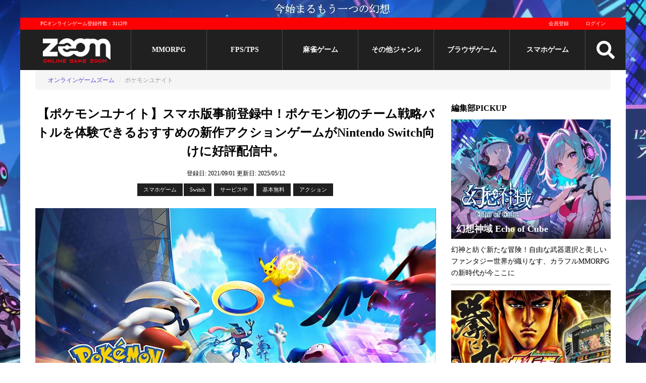

--- FILE ---
content_type: text/html; charset=utf-8
request_url: https://www.gaming-city.com/games/4108
body_size: 20975
content:
<!DOCTYPE html>
<html lang='ja'>
  <head>
  <meta charset="utf-8">
  <title>【ポケモンユナイト】ポケモン初のチームバトルを体験できるおすすめの新作ゲーム！スマホ版事前登録中｜オンラインゲームズーム</title>
  <meta name="description" content="ポケモンユナイトスマホ版事前登録中！ポケモン初のチーム戦略バトルを体験できるおすすめの新作アクションゲームがNintendo Switch向けに基本無料で配信中。5対5のチームバトルでみんなと一緒に勝利を目指せるぞ。">
  <meta name="keywords" content="">
  <meta name="author" content="株式会社キヅキ">
  <meta name="verify-v1" content="tbVVG/J72/uipxIyL1xvmJFYXtooZ8KpZ2Aem1bZJg=">
  <meta name="viewport" content="width=device-width,minimum-scale=1,initial-scale=1">
  
  <link rel="icon" type="image/x-icon" href="/assets/favicon-7843c160e3017391bbedae2d32a5fff1fe1899b8b3a7848c08cf8cf19e498f57.ico"/>

  <!-- stylesheet files -->
        <link rel="stylesheet" href="/assets/game_detail-2d6f37c3fea6579b20b887359b3603888c9b8eddaef96f62bebc6f36e102d17c.css" media="screen"/>
        <link rel="stylesheet" href="/assets/game_detail_small_screen-27a374e0d9fc29e41d824c55c56cf1d29add95ee4b98b78019d42a1f92541e71.css" media="screen and (max-width:767px)"/>
  <!-- include js files -->
    <script src="/assets/application-3a0867c9bfd181e2c15856fff793a83ad4de85a2d6732f2d0f4bddae86fbcef7.js"></script>

  <meta name="csrf-param" content="authenticity_token"/>
<meta name="csrf-token" content="dh0Eg84i_FavOfOJvQWc_FIEv_6AbM_VL6QokIq9ffrBIBe8FqVDnu6bgS2rc-RTIx4HiF0YkxGp3V8ULEBARw"/>

    <meta name='twitter:card' content='summary_large_image'/>
  <meta name='twitter:site' content='@OGZOOM'/>
  <meta name='twitter:creator' content='@OGZOOM'/>
  <meta property='og:title' content='ポケモンユナイト'/>
  <meta property='og:type' content='website'/>
  <meta property='og:url' content='https://www.gaming-city.com/games/4108'/>
  <meta property='og:description' content='【ポケモンユナイト】スマホ版事前登録中！ポケモン初のチーム戦略バトルを体験できるおすすめの新作アクションゲームがNintendo Switch向けに好評配信中。'/>
    <meta property='og:image' content='https://www.gaming-city.com/images/games/4108/1.jpg?t=1747050869'/>
    <meta property='og:image:secure_url' content='https://www.gaming-city.com/images/games/4108/1.jpg?t=1747050869'/>
    <meta name='twitter:image' content='https://www.gaming-city.com/images/games/4108/1.jpg?t=1747050869'/>

  <!-- end include file -->

  <!-- structured data -->
  <script type="application/ld+json">[{"@context":"http://schema.org","@type":"BreadcrumbList","itemListElement":[{"@type":"ListItem","position":1,"item":{"@id":"https://www.gaming-city.com/","name":"オンラインゲームズーム"}},{"@type":"ListItem","position":2,"item":{"@id":"https://www.gaming-city.com/games/4108","name":"ポケモンユナイト"}}]}]</script>
    <!-- Google Tag Manager -->
    <script>(function(w,d,s,l,i){w[l]=w[l]||[];w[l].push({'gtm.start':new Date().getTime(),event:'gtm.js'});var f=d.getElementsByTagName(s)[0],j=d.createElement(s),dl=l!='dataLayer'?'&l='+l:'';j.async=true;j.src='https://www.googletagmanager.com/gtm.js?id='+i+dl;f.parentNode.insertBefore(j,f);})(window,document,'script','dataLayer','GTM-NQBDBP6');</script>
    <!-- End Google Tag Manager -->

    <!-- AdSense script -->
    <script async src="https://pagead2.googlesyndication.com/pagead/js/adsbygoogle.js?client=ca-pub-7040170547276430" crossorigin="anonymous"></script>
<script>(adsbygoogle=window.adsbygoogle||[]).push({google_ad_client:"ca-pub-7040170547276430",overlays:{bottom:true}});</script>

  <!-- End external script -->
  
  
</head>


  <body>
      <!-- Google Tag Manager (noscript) -->
      <noscript><iframe src='https://www.googletagmanager.com/ns.html?id=GTM-NQBDBP6' height='0' width='0' style='display:none;visibility:hidden'></iframe></noscript>
      <!-- End Google Tag Manager (noscript) -->

    <div class='content-wrapper'>
      <!-- start pc header -->
<header>
  <div class='top-banner'>
      <a target="_blank" href="https://www.gaming-city.com/games/5760/play">
        <img src="/images/top_ads/75/x4.jpg,q1767603743.pagespeed.ic.CMBVQiNmXg.webp" width="1200" height="35"/>
</a>  </div>
  <!-- Start Main menu -->
  <div class='m-wrapper m-wrapper-fixed'>
    <div class='m-top'>
      <p>PCオンラインゲーム登録件数：3112件</p>
      <div class='mt-right profile-image-sm-container'>
          <a href="/user/sign_up">会員登録</a>
          <a href="/user/sign_in">ログイン</a>
      </div>
    </div>

    <div class='m-body menu'>
      <div class='logo'>
        <a href="/">
          <img src='[data-uri]' class='pc-logo' alt='オンラインゲームズーム'>
          <img src='[data-uri]' class='sp-logo' alt='オンラインゲームズーム'>
</a>      </div>

              <div class='m-item'>
                <a href="/categories/1">MMORPG</a>
              </div>
              <div class='m-item'>
                <a href="/categories/3">FPS/TPS</a>
              </div>
              <div class='m-item'>
                <a href="/categories/6">麻雀ゲーム</a>
              </div>
            <div class='m-item'>
              <a href="#">その他ジャンル</a>
              <div class='s-menu'>
                <div>
                    <a href="/categories/5">オンラインRPG</a>
                    <a href="/categories/2">アクション</a>
                    <a href="/categories/7">シミュレーション</a>
                    <a href="/categories/9">アバターゲーム</a>
                </div>
                <div>
                    <a href="/categories/4">スポーツゲーム</a>
                    <a href="/categories/20">MOBA</a>
                    <a href="/categories/21">TCG/カードゲーム</a>
                </div>
                <div>
                    <a href="/categories/8">パズル/クイズ/その他</a>
                    <a href="/games">総合ランキング</a>
                </div>
              </div>
            </div>
              <div class='m-item'>
                <a href="/purposes/3">ブラウザゲーム</a>
              </div>
            <div class='m-item'>
              <a href="#">スマホゲーム</a>
              <div class='s-menu'>
                <div>
                    <a href="/sp/categories/1">MMORPG</a>
                    <a href="/sp/categories/3">FPS/TPS</a>
                    <a href="/sp/categories/2">アクション</a>
                    <a href="/sp/categories/7">シミュレーション</a>
                    <a href="/sp/categories/4">スポーツゲーム</a>
                </div>
                <div>
                    <a href="/sp/categories/20">MOBA</a>
                    <a href="/sp/categories/21">TCG/カードゲーム</a>
                    <a href="/sp/categories/6">オンライン麻雀ゲーム</a>
                    <a href="/sp/categories/8">パズル/クイズ/その他</a>
                    <a href="/sp/categories/47">リズムゲーム</a>
                    <a href="/sp/categories/49">美少女ゲーム</a>
                </div>
                <div>
                    <a href="/sp/categories/54">戦艦ゲーム</a>
                    <a href="/sp/categories/55">三国志ゲーム</a>
                    <a href="/sp/categories/50">放置ゲーム</a>
                    <a href="/sp/categories/51">乙女ゲーム</a>
                    <a href="/sp/categories/52">恋愛ゲーム</a>
                    <a href="/sp/categories/53">戦国ゲーム</a>
                    <a href="/sp/all">スマホゲームおすすめランキング</a>
                </div>
              </div>
            </div>

      <div class='search'>
        <img src="/assets/search-255b235092cc9f67aba4c787450598dbee2b9888326904bd8f59549e7525fcbe.svg" class="menu-icon" width="48" height="48"/>
      </div>

      <div id='mm-open-btn' class='mm-icon'>
        <img src="/assets/bars-0bd1863dae3e77ae6e33eef3169c771a8466bebab63da1939517070e2d08d2b3.svg" class="menu-icon" width="48" height="48"/>
      </div>

      <div class='mm-dev'>
        <a href="/games">PCゲーム</a>
        <a href="/sp/all">スマホゲーム</a>
      </div>
    </div>

    <form class="search-form" action="/search" accept-charset="UTF-8" method="get">
  <div class='box'>
    <input type="text" name="q" id="q" placeholder="サイト内検索"/>
    <button name="button" type="submit" title="検索">検索</button>
  </div>

  <div class='options'>
    <input type="radio" name="t" id="t1" value="games" checked="checked"/>
    <label for="t1">ゲーム</label>
    <input type="radio" name="t" id="t2" value="articles"/>
    <label for="t2">記事</label>
  </div>
</form>
  </div>
  <div class='m-wrapper-placehoder'></div>
</header>
<!-- end pc header -->


      <!-- post header -->
      

        <!-- begin breadcrumbs -->
  <div class='breadcrumb-container'>
    <span class='btn btn-left'>◀</span>
    <span class='btn btn-right'>▶</span>
    <ol class='breadcrumb'>
          <li><a href="/">オンラインゲームズーム</a></li>
          <li class='active'>ポケモンユナイト</li>
    </ol>
  </div>
  <!-- end breadcrumbs -->

      <!-- begin content -->
      <div class='content'>
        <!-- begin main content -->
        


<div class='hidden'>
  <span itemscope itemtype='http://schema.org/SoftwareApplication'>
    <div id='_name1' itemprop='name'>ポケモンユナイト </div>
    <div itemprop='description'>スマホ版事前登録中！ポケモン初のチーム戦略バトルを体験できるおすすめの新作アクションゲームがNintendo Switch向けに基本無料で配信中。5対5のチームバトルでみんなと一緒に勝利を目指せるぞ。</div>

    <div itemprop='url'>https://www.gaming-city.com/games/4108/play</div>

      <div id='_image2' itemprop='image'>https://www.gaming-city.com/images/games/4108/1.jpg?t=1747050869</div>


    <div id='_applicationCategory6' itemprop='applicationCategory'>Games</div>

    <div id='_dateCreated61' itemprop='dateCreated' content='2021/09/01'>2021/09/01</div>
    <div id='_dateModified62' itemprop='dateModified' content='2025/05/12'>2025/05/12</div>

      <div id='_datePublished7' itemprop='datePublished' content='2021-07-21'>2021-07-21</div>
    <div id='_operatingSystem8' itemprop='operatingSystem'></div>

      <span itemscope itemtype='http://schema.org/Offer' itemprop='offers'>
        <div itemprop='price' content='0' class='price'>Free </div>
        <div itemprop='priceCurrency' content='YEN'>YEN</div>
      </span>
  </span>
</div>

<div class='game-page '>
  <!-- start post -->
  <!-- start header video -->
<!-- end header video -->
  <div class='page-header'>
    <h1>【ポケモンユナイト】スマホ版事前登録中！ポケモン初のチーム戦略バトルを体験できるおすすめの新作アクションゲームがNintendo Switch向けに好評配信中。</h1>
    <div class='post-meta'>
      <span class='post-date updated'>
        <span class='time-info'>登録日: 2021/09/01</span>
        <span class='time-info'>更新日: <time datetime='2025-05-12'>2025/05/12</time></span>
      </span>
    </div>
      <span class='tag-list'>
    <!-- platform -->
    <a href="#">スマホゲーム</a><a href="#">Switch</a>

    <!-- service status -->
    <a href="#">サービス中</a>

    <!-- fee type -->
    <a href="/games">基本無料</a>

    <!-- play env -->
    

    <!-- main category -->
    <a rel="category tag" href="/categories/2">アクション</a>

  </span>


  </div>

  <div class='page-content'>
    <!-- game description & summaries -->
    

    <div id='tinymce' class='shadow'>
      <!-- game cms content -->
            <p>
  <img src="https://www.gaming-city.com/images/cms/0038/3856/001.jpg?t=1630486131" alt="『ポケモンユナイト (Pokémon UNITE)』のタイトル画像" width="768" height="432" data-pagespeed-url-hash="2321271234" srcset="https://www.gaming-city.com/images/cms/0038/3856/001/0300.jpg 300w, https://www.gaming-city.com/images/cms/0038/3856/001/0320.jpg 320w, https://www.gaming-city.com/images/cms/0038/3856/001/0425.jpg 425w, https://www.gaming-city.com/images/cms/0038/3856/001/0530.jpg 530w, https://www.gaming-city.com/images/cms/0038/3856/001/0565.jpg 565w, https://www.gaming-city.com/images/cms/0038/3856/001/0710.jpg 710w, https://www.gaming-city.com/images/cms/0038/3856/001/0725.jpg 725w, https://www.gaming-city.com/images/cms/0038/3856/001/0768.jpg 768w, https://www.gaming-city.com/images/cms/0038/3856/001.jpg?t=1630486131 800w">
</p>
<p>2021/7/21から正式配信されている<strong>ポケモンの基本プレイ無料Nintendo Switch向けゲーム。</strong><span class="font-bold-red">幻の「エオス島」を舞台に5対5のチームバトルを体験できるオンラインアクションゲーム。</span></p>

<p>5対5形式で展開していく白熱のチームバトル、試合の中でポケモンを成長させて活躍させていくプレイ、チームメンバー同士の連携と協力プレイ要素がモノを言う競技性満点のゲームシステムが大きな魅力で、<strong>ポケモンファンの人、みんなと一緒にガンガン盛り上がれる楽しさ満点のゲームで遊びたい人におすすめ！</strong></p>
<div class="go_official_button">
  <a href="/games/4108/play" target="_blank" rel="nofollow noopener">今すぐプレイ！</a>
</div>
<p></p><div class="cms-ad-wrapper" data-id="3"><ins class="adsbygoogle" style="display:block; text-align:center;" data-ad-layout="in-article" data-ad-format="fluid" data-ad-client="ca-pub-7040170547276430" data-ad-slot="3973448147"></ins></div>
<div class="text-bg-e4f2f9-block">
<h3 class="text-center text-bold u-heading">スマホ版事前登録キャンペーン開催中！</h3>
<p>『ポケモンユナイト (Pokémon UNITE)』は現在、2021/9/22に正式配信が予定されているスマホアプリ版の<strong>「事前登録キャンペーン」</strong>を開催中。登録者数に応じて豪華なゲーム内アイテムをゲットできるお得なキャンペーンとなっているので、スマホを持っている人は今すぐキャンペーンに参加しよう！ </p>
<p><img src="https://www.gaming-city.com/images/cms/0038/3856/002.jpg?t=1630486131" alt="『ポケモンユナイト (Pokémon UNITE)』の事前登録報酬" width="718" height="404" data-pagespeed-url-hash="6944773" srcset="https://www.gaming-city.com/images/cms/0038/3856/002/0300.jpg 300w, https://www.gaming-city.com/images/cms/0038/3856/002/0320.jpg 320w, https://www.gaming-city.com/images/cms/0038/3856/002/0425.jpg 425w, https://www.gaming-city.com/images/cms/0038/3856/002/0530.jpg 530w, https://www.gaming-city.com/images/cms/0038/3856/002/0565.jpg 565w, https://www.gaming-city.com/images/cms/0038/3856/002/0710.jpg 710w, https://www.gaming-city.com/images/cms/0038/3856/002/0725.jpg 725w, https://www.gaming-city.com/images/cms/0038/3856/002/0768.jpg 768w, https://www.gaming-city.com/images/cms/0038/3856/002.jpg?t=1630486131 800w"></p>
<p><strong>【『ポケモンユナイト (Pokémon UNITE)』事前登録報酬】</strong></p>
<p>・事前登録者数100万人突破・・「エオスチケット×1000枚」をプレゼント！</p>
<p>・事前登録者数250万人突破・・「ピカチュウのユナイトライセンス」をプレゼント！</p>
<p>・事前登録者数500万人突破・・「ピカチュウの特別なホロウェア<span>(</span>おまつりスタイル<span>)</span>」をプレゼント！</p>
<p>※すでに「ピカチュウのユナイトライセンス」を持っているプレイヤーには代わりにエオスコインをプレゼント。</p>
<p><strong>【事前登録方法】</strong></p>
<p>・App Storeで予約注文</p>
<p>・Google Playストアで事前登録</p>
<p>なお、事前登録キャンペーンのプレゼントは、2021/10/31 23:59までにスマホ版『ポケモンユナイト (Pokémon UNITE)』をダウンロードしてプレイしたユーザー全員が受け取り対象になる。500万人達成の超レアアイテムゲットを目指して事前登録に参加し、一緒にスマホ版を盛り上げよう！</p>
<div class="go_official_button"><a href="/games/4108/play" target="_blank" rel="nofollow noopener">今すぐプレイ！</a></div>
<p></p>
<div class="cms-ad-wrapper" data-id="3"><ins class="adsbygoogle" style="display:block; text-align:center;" data-ad-layout="in-article" data-ad-format="fluid" data-ad-client="ca-pub-7040170547276430" data-ad-slot="3973448147"></ins></div>
</div>

<h2>ポケモンのチームバトルが開幕！</h2>
<p>現在Nintedo Switch向けに正式配信中の『ポケモンユナイト (Pokémon UNITE)』は、幻の島である「エオス島」のスタジアムを舞台に、プレイヤー同士の<strong>5対5チームバトル</strong>を体験できるおすすめの新作アクションゲーム。ポケモントレーナーとして自分のポケモンと一緒に出場し、チームワークで勝利を目指そう。</p>

<p>ゲームのルールは、制限時間内に多くのスコアを獲得したチームが勝者となる<strong>競技性の高いシステム</strong>で展開。選んだポケモンには試合中に「わざ」を覚えさせることが可能で、ポケモンの進化によって試合展開が変わってくるため、戦略性を駆使した戦い方を味わえる。チームメイト同士の連携と協力プレイ要素も重要だ。</p>

<p>
  <img src="https://www.gaming-city.com/images/cms/0038/3856/003-1.jpg?t=1630486131" alt="5対5のチームバトルが魅力の『ポケモンユナイト (Pokémon UNITE)』" width="768" height="432" data-pagespeed-url-hash="1491232400" srcset="https://www.gaming-city.com/images/cms/0038/3856/003-1/0300.jpg 300w, https://www.gaming-city.com/images/cms/0038/3856/003-1/0320.jpg 320w, https://www.gaming-city.com/images/cms/0038/3856/003-1/0425.jpg 425w, https://www.gaming-city.com/images/cms/0038/3856/003-1/0530.jpg 530w, https://www.gaming-city.com/images/cms/0038/3856/003-1/0565.jpg 565w, https://www.gaming-city.com/images/cms/0038/3856/003-1/0710.jpg 710w, https://www.gaming-city.com/images/cms/0038/3856/003-1/0725.jpg 725w, https://www.gaming-city.com/images/cms/0038/3856/003-1/0768.jpg 768w, https://www.gaming-city.com/images/cms/0038/3856/003-1.jpg?t=1630486131 800w">
</p>
<p>▲自分のポケモンを選んでチームバトルを楽しめる新作アクションゲーム。スイッチソフトらしい面白さを持つ。</p>

<p><strong>ポケモン初のチーム戦略バトルゲーム</strong>として誕生した本作では、スタジアム内の2本のルートに設置されているゴールに球を入れていく戦いが展開。両チームのポケモンがスタート地点から出発し、色分けされた相手のゴールに得点を入れていく形式だ。ただしゴールエリア付近では激しいポケモン同士のバトルも起こるぞ。</p>

<p>プレイ画面は、上空からポケモンたちを眺める見下ろし型の三人称視点<span>(</span>TPS)を採用。個人競技ではないため、ミニマップで仲間ポケモンたちの場所も確認しながらプレイを進める必要があり、仲間をフォローしつつ得点を重ねていく<strong>スリリングな攻防戦</strong>を体験できるようになっている。立ち回りが重要なアクションゲームだ。</p>

<p>
  <img src="https://www.gaming-city.com/images/cms/0038/3856/003-2.jpg?t=1630486131" alt="相手ゴールに得点を入れていく『ポケモンユナイト (Pokémon UNITE)』のプレイ" width="768" height="432" data-pagespeed-url-hash="3471873235" srcset="https://www.gaming-city.com/images/cms/0038/3856/003-2/0300.jpg 300w, https://www.gaming-city.com/images/cms/0038/3856/003-2/0320.jpg 320w, https://www.gaming-city.com/images/cms/0038/3856/003-2/0425.jpg 425w, https://www.gaming-city.com/images/cms/0038/3856/003-2/0530.jpg 530w, https://www.gaming-city.com/images/cms/0038/3856/003-2/0565.jpg 565w, https://www.gaming-city.com/images/cms/0038/3856/003-2/0710.jpg 710w, https://www.gaming-city.com/images/cms/0038/3856/003-2/0725.jpg 725w, https://www.gaming-city.com/images/cms/0038/3856/003-2/0768.jpg 768w, https://www.gaming-city.com/images/cms/0038/3856/003-2.jpg?t=1630486131 800w">
</p>
<p>▲メインとなる5対5のチームバトルは制限時間10分。チームの結束力と協力プレイ要素が重要になってくる。</p>

<p>2本ある「ルート」に何体のポケモンが進軍していくかもプレイ展開を分けるポイントで、スタジアム中央付近に出現する<strong>「野生のポケモン」</strong>を倒しながらレベルアップを目指す展開がその後の流れに影響を与える。PvPだけではなくPvE要素もあり、豊富な戦略性が生まれてくる点が作品の大きな特徴となっているぞ。</p>

<p>プレイ中にポケモンのレベルが上昇する本作では、徐々に各ポケモンのレベルに違いが出てくる点がポイント。自分より高いレベルの相手ポケモンと戦うことは非常に危険だが、チーム力を活かした援護射撃があれば倒せないこともない。あくまで<strong>協力プレイ</strong>を念頭に置いたゲーム設計が光る新作Switchソフトだ。</p>

<p><strong>基本プレイは無料。</strong>気軽にチャレンジできる点もゲームの大きな魅力で、2021年9月に正式配信される予定のスマホ版とのクロスプラットフォームプレイにも対応しているので、スマホ版が出ればさらに多くのプレイヤーが参入してくること請け合い。興味が湧いた人は今すぐゲームをダウンロードしよう！</p>

<p>
  <span class="font-bold-red">【おすすめポイント】</span>
  <strong>マルチプレイが楽しいポケモン新作！</strong>
</p>
<div class="go_official_button">
  <a href="/games/4108/play" target="_blank" rel="nofollow noopener">今すぐプレイ！</a>
</div>
<p></p><div class="cms-ad-wrapper" data-id="3"><ins class="adsbygoogle" style="display:block; text-align:center;" data-ad-layout="in-article" data-ad-format="fluid" data-ad-client="ca-pub-7040170547276430" data-ad-slot="3973448147"></ins></div>
<h2>白熱のチームバトルを体験しよう！</h2>
<p>『ポケモンユナイト (Pokémon UNITE)』のメインコンテンツである5対5のチームバトルでは、試合が終盤になってくるとさらなる展開が待っている。試合中にポケモンのレベルを上げて進化させ、強力な<strong>「わざ」</strong>を覚えさせながら最終決戦に臨もう。波乱万丈の試合展開が炸裂するゴキゲンな新作アクションゲームだぞ。</p>

<p>試合時間が8分を経過すると<strong>「ラストスパート」</strong>へ突入。ここからはゴールのスコアが2倍で加算され、逆転勝利することも不可能ではない。最後の最後まで勝負の行方が分からない点も作品の大きな魅力で、諦めずにプレイを続けるモチベーションも湧いてくる。みんなと一緒に力を合わせながら最後まで戦い抜こう。</p>

<p>
  <img src="https://www.gaming-city.com/images/cms/0038/3856/004-1.jpg?t=1630486131" alt="最後まで目が離せない『ポケモンユナイト (Pokémon UNITE)』のバトル" width="768" height="432" data-pagespeed-url-hash="897421291" srcset="https://www.gaming-city.com/images/cms/0038/3856/004-1/0300.jpg 300w, https://www.gaming-city.com/images/cms/0038/3856/004-1/0320.jpg 320w, https://www.gaming-city.com/images/cms/0038/3856/004-1/0425.jpg 425w, https://www.gaming-city.com/images/cms/0038/3856/004-1/0530.jpg 530w, https://www.gaming-city.com/images/cms/0038/3856/004-1/0565.jpg 565w, https://www.gaming-city.com/images/cms/0038/3856/004-1/0710.jpg 710w, https://www.gaming-city.com/images/cms/0038/3856/004-1/0725.jpg 725w, https://www.gaming-city.com/images/cms/0038/3856/004-1/0768.jpg 768w, https://www.gaming-city.com/images/cms/0038/3856/004-1.jpg?t=1630486131 800w">
</p>
<p>▲ハラハラドキドキの試合展開を体験できる新作アクションゲーム。みんなと一緒に勝利を目指そう。</p>

<p>また試合後半になると「レジェンドピット」に強大なポケモン<strong>「サンダー」</strong>が出現。このサンダーを撃破すれば大量得点のチャンスが生まれるので、これまでレベルアップして「わざ」を覚えさせたポケモンを活躍させることができる。競技メインのゲームだが、バトルの腕前も重要になってくるのでやり甲斐があるぞ。</p>

<p>競技性の高いバトルシステム、そして選んだポケモンの育成を試合中に行える戦略性抜群のプレイ、さらにはラストスパートで形勢逆転もあり得るスリル満点の試合展開と、エンターテインメント性抜群のアクションゲームに仕上がっている『ポケモンユナイト (Pokémon UNITE)』は、<strong>基本無料で好評配信中だ。</strong></p>

<p>
  <span class="font-bold-red">【おすすめポイント】</span>
  <strong>最後まで気が抜けないバトルが楽しい！</strong>
</p>
<div class="go_official_button">
  <a href="/games/4108/play" target="_blank" rel="nofollow noopener">今すぐプレイ！</a>
</div>
<p></p><div class="cms-ad-wrapper" data-id="3"><ins class="adsbygoogle" style="display:block; text-align:center;" data-ad-layout="in-article" data-ad-format="fluid" data-ad-client="ca-pub-7040170547276430" data-ad-slot="3973448147"></ins></div>
<h2>みんなでユナイトバトルに参加！</h2>
<p>スマホ版とNintendo Switch版に両対応する『ポケモンユナイト (Pokémon UNITE)』は、幅広いユーザーが一緒に遊べる土壌が整ったおすすめの新作アクションゲーム。ボイスチャットや定型メッセージを活用した<strong>コミュニケーション要素</strong>に触れることもでき、チームメイトとの交流も存分に楽しめるぞ。</p>

<p>
  <img src="https://www.gaming-city.com/images/cms/0038/3856/005-1.jpg?t=1630486131" alt="クロスプレイに対応している『ポケモンユナイト (Pokémon UNITE)』" width="768" height="432" data-pagespeed-url-hash="303610182" srcset="https://www.gaming-city.com/images/cms/0038/3856/005-1/0300.jpg 300w, https://www.gaming-city.com/images/cms/0038/3856/005-1/0320.jpg 320w, https://www.gaming-city.com/images/cms/0038/3856/005-1/0425.jpg 425w, https://www.gaming-city.com/images/cms/0038/3856/005-1/0530.jpg 530w, https://www.gaming-city.com/images/cms/0038/3856/005-1/0565.jpg 565w, https://www.gaming-city.com/images/cms/0038/3856/005-1/0710.jpg 710w, https://www.gaming-city.com/images/cms/0038/3856/005-1/0725.jpg 725w, https://www.gaming-city.com/images/cms/0038/3856/005-1/0768.jpg 768w, https://www.gaming-city.com/images/cms/0038/3856/005-1.jpg?t=1630486131 800w">
</p>
<p>▲大人から子供まで幅広いユーザーが一緒にプレイできるおすすめの新作アクションゲーム作品だ。</p>

<p>「フレンド機能」を利用すれば、登録したユーザーと一緒にテキストやスタンプを活用したチャットを楽しむこともできるので、オンラインゲームらしい「つながり」を体験できて面白い。クロスプラットフォームプレイに対応した新作『ポケモンユナイト (Pokémon UNITE)』をプレイして、<strong>みんなと一緒に盛り上がろう！</strong></p>

<p>
  <span class="font-bold-red">【おすすめポイント】</span>
  <strong>遊び方の幅が広がる新作ゲーム！</strong>
</p>
<div class="go_official_button">
  <a href="/games/4108/play" target="_blank" rel="nofollow noopener">今すぐプレイ！</a>
</div>
<p></p><div class="cms-ad-wrapper" data-id="3"><ins class="adsbygoogle" style="display:block; text-align:center;" data-ad-layout="in-article" data-ad-format="fluid" data-ad-client="ca-pub-7040170547276430" data-ad-slot="3973448147"></ins></div>

      <div class='clearfix'></div>
    </div>

    
    <p class='copyright'>©2021 Pokémon. ©1995-2021 Nintendo/Creatures Inc./GAME FREAK inc. ©2021 Tencent.</p>

    <div class='relative'>

      <!-- begin related game -->
        <h3>あなたにおすすめのオンラインゲーム</h3>
<div class='gsl-block'>
    <div class='content'>
      <div class='item'>
  <div class='item-header'>
    <a title="ゴシックは魔法乙女" class="tbn-block" href="/games/2262">
        <img src="/images/games/2262/1.jpg?t=1747051415" class="tbn" height="338" width="450" srcset="/images/games/2262/1/x0120.jpg.pagespeed.ic.62VzvepaH-.webp 120w, /images/games/2262/1/x0160.jpg.pagespeed.ic.oAQg2pFq_7.webp 160w, /images/games/2262/1/x0240.jpg.pagespeed.ic.MCNwkHP7JZ.webp 240w, /images/games/2262/1/x0300.jpg.pagespeed.ic.T-tdrc82-y.webp 300w, /images/games/2262/1/0320.jpg 320w, /images/games/2262/1/x0425.jpg.pagespeed.ic.gPpuz_dQCX.webp 425w, /images/games/2262/1.jpg?t=1747051415 450w" alt="ゴシックは魔法乙女"/>
      <div class='tbn-bg'></div>
      <span class='title'>ゴシックは魔法乙女</span>
</a>  </div>
  <div class='item-content'>
    <!-- Position -->

    

    <!-- Category -->
    <div class='tag-list'>
      <!-- platform -->
      
      <a href="/sp/all">スマホ</a>

      <!-- fee type -->
      <a href="/sp/all">基本無料</a>

      <!-- pupose -->
      
      <a href="/categories/2">アクション</a>
    </div>

    <!-- Info -->
    <p class='item-caption'>
      激しい弾幕をかいくぐりながら、多く敵を破壊して、数百、数千の大コンボを狙えるおすすめ新作シューティングスマホゲーム。曜日限定の進化クエストなど育成要素などもあり、親密度を上げることで解放されるストーリ...
    </p>
  </div>
</div><div class='item'>
  <div class='item-header'>
    <a title="ブロスタ" class="tbn-block" href="/games/2610">
        <img src="/images/games/2610/x1.jpg,qt=1747051426.pagespeed.ic.TV4-lFJKCU.webp" class="tbn" height="338" width="450" srcset="/images/games/2610/1/x0120.jpg.pagespeed.ic.n3kk8xz09n.webp 120w, /images/games/2610/1/x0160.jpg.pagespeed.ic.C0chH0idG8.webp 160w, /images/games/2610/1/x0240.jpg.pagespeed.ic.d9pI06yvKr.webp 240w, /images/games/2610/1/0300.jpg 300w, /images/games/2610/1/x0320.jpg.pagespeed.ic.EW3r1mvkIb.webp 320w, /images/games/2610/1/x0425.jpg.pagespeed.ic.pELTkeNKoH.webp 425w, /images/games/2610/x1.jpg,qt=1747051426.pagespeed.ic.TV4-lFJKCU.webp 450w" alt="ブロスタ"/>
      <div class='tbn-bg'></div>
      <span class='title'>ブロスタ</span>
</a>  </div>
  <div class='item-content'>
    <!-- Position -->

    

    <!-- Category -->
    <div class='tag-list'>
      <!-- platform -->
      
      <a href="/sp/all">スマホ</a>

      <!-- fee type -->
      <a href="/sp/all">基本無料</a>

      <!-- pupose -->
      
      <a href="/categories/2">アクション</a>
    </div>

    <!-- Info -->
    <p class='item-caption'>
      チームバトルで盛り上がれ！3vs3を中心に様々なゲームモードで対戦を楽しめるおすすめのアクションゲームアプリが、基本プレイ無料で好評配信中。みんなと遊べる必見作
    </p>
  </div>
</div><div class='item'>
  <div class='item-header'>
    <a title="ザ・キング・オブ・ファイターズ オールスター" class="tbn-block" href="/games/2038">
        <img src="/images/games/2038/1.jpg?t=1747051054" class="tbn" height="338" width="450" srcset="/images/games/2038/1/0120.jpg 120w, /images/games/2038/1/0160.jpg 160w, /images/games/2038/1/0240.jpg 240w, /images/games/2038/1/0300.jpg 300w, /images/games/2038/1/0320.jpg 320w, /images/games/2038/1/0425.jpg 425w, /images/games/2038/1.jpg?t=1747051054 450w" alt="ザ・キング・オブ・ファイターズ オールスター"/>
      <div class='tbn-bg'></div>
      <span class='title'>ザ・キング・オブ・ファイターズ オールスター</span>
</a>  </div>
  <div class='item-content'>
    <!-- Position -->

    

    <!-- Category -->
    <div class='tag-list'>
      <!-- platform -->
      
      <a href="/sp/all">スマホ</a>

      <!-- fee type -->
      <a href="/sp/all">基本無料</a>

      <!-- pupose -->
      
      <a href="/categories/2">アクション</a>
    </div>

    <!-- Info -->
    <p class='item-caption'>
      歴代のKOFファイターが大集結！スマホゲームらしい簡単操作で爽快なコンボが決まるアクションRPGが新登場！かつてないドリームチームを編成して全国のユーザーたちと共闘・対戦プレイもできるおすすめ新作！RPGらし...
    </p>
  </div>
</div>
    </div>
    <div class='content'>
      <div class='item'>
  <div class='item-header'>
    <a title="ONE PIECE バウンティラッシュ" class="tbn-block" href="/games/2678">
        <img src="/images/games/2678/x1.jpg,qt=1747051428.pagespeed.ic.mwo3vyHqcu.webp" class="tbn" height="338" width="450" srcset="/images/games/2678/1/x0120.jpg.pagespeed.ic.8IvoHCwvbD.webp 120w, /images/games/2678/1/x0160.jpg.pagespeed.ic.SibAwKBUwS.webp 160w, /images/games/2678/1/x0240.jpg.pagespeed.ic.v0J0s4klar.webp 240w, /images/games/2678/1/x0300.jpg.pagespeed.ic.NFRJuTv2Sh.webp 300w, /images/games/2678/1/x0320.jpg.pagespeed.ic.1g6zf6fdqx.webp 320w, /images/games/2678/1/x0425.jpg.pagespeed.ic.lolaQOiNSp.webp 425w, /images/games/2678/x1.jpg,qt=1747051428.pagespeed.ic.mwo3vyHqcu.webp 450w" alt="ONE PIECE バウンティラッシュ"/>
      <div class='tbn-bg'></div>
      <span class='title'>ONE PIECE バウンティラッシュ</span>
</a>  </div>
  <div class='item-content'>
    <!-- Position -->

    

    <!-- Category -->
    <div class='tag-list'>
      <!-- platform -->
      
      <a href="/sp/all">スマホ</a>

      <!-- fee type -->
      <a href="/sp/all">基本無料</a>

      <!-- pupose -->
      
      <a href="/categories/2">アクション</a>
    </div>

    <!-- Info -->
    <p class='item-caption'>
      4vs4のチームバトル！原作の人気キャラが多数登場する必見のスマホゲームアプリが、現在基本プレイ無料で好評配信中。戦術性を発揮できるバトルで一緒に勝利を目指そう
    </p>
  </div>
</div><div class='item'>
  <div class='item-header'>
    <a title="ゾンビ・パニック" class="tbn-block" href="/games/5518">
        <img src="/images/games/5518/x1.jpg,qt=1747050932.pagespeed.ic.f5JO2b9uB1.webp" class="tbn" height="338" width="450" srcset="/images/games/5518/1/0120.jpg 120w, /images/games/5518/1/0160.jpg 160w, /images/games/5518/1/0240.jpg 240w, /images/games/5518/1/0300.jpg 300w, /images/games/5518/1/0320.jpg 320w, /images/games/5518/1/0425.jpg 425w, /images/games/5518/x1.jpg,qt=1747050932.pagespeed.ic.f5JO2b9uB1.webp 450w" alt="ゾンビ・パニック"/>
      <div class='tbn-bg'></div>
      <span class='title'>ゾンビ・パニック</span>
</a>  </div>
  <div class='item-content'>
    <!-- Position -->

    

    <!-- Category -->
    <div class='tag-list'>
      <!-- platform -->
      
      <a href="/sp/all">スマホ</a>

      <!-- fee type -->
      <a href="/sp/all">基本無料</a>

      <!-- pupose -->
      
      <a href="/categories/2">アクション</a>
    </div>

    <!-- Info -->
    <p class='item-caption'>
      ゾンビと戦え！ツインスティックシューター要素で次々とゾンビ軍団を撃破していくおすすめのスマホゲームアプリが、現在基本プレイ無料で好評配信中。面白さ満点のタイトル
    </p>
  </div>
</div><div class='item'>
  <div class='item-header'>
    <a title="アイデンティティV" class="tbn-block" href="/games/1912">
        <img src="/images/games/1912/x1.jpg,qt=1747051047.pagespeed.ic.tSHvrtyO7s.webp" class="tbn" height="338" width="450" srcset="/images/games/1912/1/x0120.jpg.pagespeed.ic.zoAVoOT6wp.webp 120w, /images/games/1912/1/x0160.jpg.pagespeed.ic.VaiHqeyAca.webp 160w, /images/games/1912/1/x0240.jpg.pagespeed.ic.oXozGusbUI.webp 240w, /images/games/1912/1/x0300.jpg.pagespeed.ic.E4gvaLzMq4.webp 300w, /images/games/1912/1/x0320.jpg.pagespeed.ic.KpzC9Ld40z.webp 320w, /images/games/1912/1/x0425.jpg.pagespeed.ic.eIPL1pKAWn.webp 425w, /images/games/1912/x1.jpg,qt=1747051047.pagespeed.ic.tSHvrtyO7s.webp 450w" alt="アイデンティティV"/>
      <div class='tbn-bg'></div>
      <span class='title'>アイデンティティV</span>
</a>  </div>
  <div class='item-content'>
    <!-- Position -->

    

    <!-- Category -->
    <div class='tag-list'>
      <!-- platform -->
      
      <a href="/sp/all">スマホ</a>

      <!-- fee type -->
      <a href="/sp/all">基本無料</a>

      <!-- pupose -->
      
      <a href="/categories/2">アクション</a>
    </div>

    <!-- Info -->
    <p class='item-caption'>
      ゴシック世界でバトル！1vs4の非対称型対戦を楽しめるおすすめのスマホゲームアプリが、現在基本プレイ無料で好評配信中。みんなと一緒に盛り上がれる超人気タイトルだ
    </p>
  </div>
</div>
    </div>
</div>

      <!-- end related game -->
    </div>

    <!-- start review -->
      <div class='comments-container'>
    <h4>ポケモンユナイトの評価・レビュー・評判(0件)</h4>
    <p>このゲームの投稿レビューはまだありません。</p>
</div>

  <div id='review-form'>
  <h3>ポケモンユナイトのレビューを投稿しよう</h3>

  <form class="new_post" id="new_post" action="/games/4108/review" accept-charset="UTF-8" method="post"><input type="hidden" name="authenticity_token" value="qZowAFKJTIOFD07JZmhJlh-PPU4lpEXBr7IHr1R2JG9khRIQAatUeq9TRspGBqVV7dSrqh-ySSwsmmFjOAJ3Dw" autocomplete="off"/>
    <input value="0" autocomplete="off" type="hidden" name="post[rating]" id="post_rating"/>
    <div class='rcontainer'>
      <span>評価する</span>
      <div class='rbox rbox-vote'>
          <span data='5'></span>
          <span data='4'></span>
          <span data='3'></span>
          <span data='2'></span>
          <span data='1'></span>
      </div>
    </div>

    <input id="title" placeholder="レビューの見出し（全角3～30文字）" type="text" name="post[title]"/>
    <textarea placeholder="ここにレビューの内容（全角40文字以上）" cols="45" rows="8" aria-required="true" name="post[content]" id="post_content">
</textarea>

      <div class='error-list'>
        <ul>
          <li>
            投稿には
            <u><a href="/user/sign_in?next=https%3A%2F%2Fwww.gaming-city.com%2Fgames%2F4108%23review-form">ログイン</a></u>
            が必要です。まだ会員で無い方は
            <u><a href="/user/sign_up?next=https%3A%2F%2Fwww.gaming-city.com%2Fgames%2F4108%23review-form">会員登録</a></u>
            をして下さい。
          </li>
        </ul>
      </div>

    <p><i>「投稿する」</i>をクリックすることで、当サイトの<a target="_blank" href="/terms">利用規約</a>及び<a target="_blank" href="/privacy">プライバシーポリシー</a>に同意するものとします。</p>
    <div class='form-submit'>
      <button name="commit" type="submit" onclick="_gaq.push([&#39;_trackEvent&#39;, &#39;レビューを投稿する&#39;, &#39;詳細TOP_投稿確認&#39;, &#39;ポケモンユナイト[ID: 4108]&#39;]);">投稿する</button>
    </div>
</form></div>



    <!-- end review -->
  </div>
</div>
        <!-- end main content -->
        <!-- begin sidebar -->
<div class='sidebar'>
  <div class='title'>編集部PICKUP</div>
  <!-- recommend pickup -->
      <div class='item'>
        <a class="tbn-block" href="/page/1083">
            <img src="/images/ads/x1083.jpg,q20251218042425.pagespeed.ic.VY4Uke8xP3.webp" title="" height="338" width="450" srcset="/images/ads/1083/x0120.jpg.pagespeed.ic.wYphvMrEBn.webp 120w, /images/ads/1083/x0160.jpg.pagespeed.ic.hYBFt0wcJ3.webp 160w, /images/ads/1083/x0240.jpg.pagespeed.ic.jWh9I83WTW.webp 240w, /images/ads/1083/x0300.jpg.pagespeed.ic.cEdFXd1h3L.webp 300w, /images/ads/1083/x0320.jpg.pagespeed.ic.ITdyAQ1IMi.webp 320w, /images/ads/1083/x0425.jpg.pagespeed.ic.J5jIA0Kpmw.webp 425w, /images/ads/x1083.jpg,q20251218042425.pagespeed.ic.VY4Uke8xP3.webp 450w" alt=""/>
          <div class='tbn-bg'></div>
          <span class='title'>幻想神域 Echo of Cube</span>
</a>        <div>幻神と紡ぐ新たな冒険！自由な武器選択と美しいファンタジー世界が織りなす、カラフルMMORPGの新時代が今ここに</div>
      </div>
      <div class='item'>
        <a class="tbn-block" href="/page/1084">
            <img src="/images/ads/x1084.jpg,q20260102200145.pagespeed.ic.fObX_E2bPZ.webp" title="" height="338" width="450" srcset="/images/ads/1084/x0120.jpg.pagespeed.ic.Oe_ZiS72Ve.webp 120w, /images/ads/1084/x0160.jpg.pagespeed.ic.rsZMgFfhvf.webp 160w, /images/ads/1084/x0240.jpg.pagespeed.ic.IBY50Is8RE.webp 240w, /images/ads/1084/x0300.jpg.pagespeed.ic.IBA6UzEhLM.webp 300w, /images/ads/1084/x0320.jpg.pagespeed.ic.48xcAcH0Hy.webp 320w, /images/ads/1084/x0425.jpg.pagespeed.ic.-wS9gGMMce.webp 425w, /images/ads/x1084.jpg,q20260102200145.pagespeed.ic.fObX_E2bPZ.webp 450w" alt=""/>
          <div class='tbn-bg'></div>
          <span class='title'>777タウン.net</span>
</a>        <div>PC上で本格プレイ！名機から最新台まで実機そのままのパチンコ・パチスロを自宅で24時間楽しめる！</div>
      </div>
      <div class='item'>
        <a class="tbn-block" href="/page/998">
            <img src="/images/ads/x998.jpg,q20251218042516.pagespeed.ic.F5P_QS842K.webp" title="ラグナロクオンライン" height="338" width="450" srcset="/images/ads/998/x0120.jpg.pagespeed.ic.A1WGBGJL-6.webp 120w, /images/ads/998/x0160.jpg.pagespeed.ic.x9wa5WQeBP.webp 160w, /images/ads/998/x0240.jpg.pagespeed.ic.NZDUp5gL-_.webp 240w, /images/ads/998/x0300.jpg.pagespeed.ic.FxKuNdYa9H.webp 300w, /images/ads/998/x0320.jpg.pagespeed.ic.iAfNz-oYut.webp 320w, /images/ads/998/x0425.jpg.pagespeed.ic.6ufGJrx3dZ.webp 425w, /images/ads/x998.jpg,q20251218042516.pagespeed.ic.F5P_QS842K.webp 450w" alt="ラグナロクオンライン"/>
          <div class='tbn-bg'></div>
          <span class='title'>ラグナロクオンライン</span>
</a>        <div>16年以上愛され続け会員数400万を誇る日本最大級MMORPG！今なら2週間お試し無料で遊べる！</div>
      </div>



        <!-- side_frame_ad1 ad -->
        <a href="/page/1070"></a>
  


    <!-- side pannel ad  -->
    <a href="/page/1077">
        <img src="/images/ads/x1077.jpg,q20251218042625.pagespeed.ic.3vb7k8vy03.webp" title="" srcset="/images/ads/1077/x0120.jpg.pagespeed.ic.e0MXKfxyPi.webp 120w, /images/ads/1077/x0160.jpg.pagespeed.ic.bOB8n6_AKM.webp 160w, /images/ads/1077/x0240.jpg.pagespeed.ic.HlP5scziW7.webp 240w, /images/ads/x1077.jpg,q20251218042625.pagespeed.ic.3vb7k8vy03.webp 300w" alt="" width="300" height="600"/>
</a>


    <!-- side pannel ad  -->
    <div class='custom-ad'>
      <ins class="adsbygoogle" style="display:block" data-ad-client="ca-pub-7040170547276430" data-ad-slot="8886081066" data-ad-format="auto" data-full-width-responsive="true"></ins>
    </div>

  <div class='tweets'>
  <a class="twitter-timeline" data-height="750" href="https://twitter.com/OGZOOM?ref_src=twsrc%5Etfw">Tweets by OGZOOM</a> <script async src="https://platform.twitter.com/widgets.js" charset="utf-8"></script>
</div>

  

  
</div>
<!-- end sidebar -->

      </div>
      <!-- end content -->

      <!-- Footer -->
<footer>
  <div class='content'>
    <div class='logo-block'>
      <div class='title'>オンラインゲームズームについて</div>
      <img src='https://www.gaming-city.com/img/logo.png' alt='オンラインゲームズームロゴ' width='430' height='200'>
      <p>あなたの「おもしろい」「プレイしたい」PCオンラインゲームが見つかるサイト！</p>
    </div>
    <ul>
      <li><a href="/privacy">プライバシーポリシー</a></li>
      <li><a href="/instruction">会員情報の削除方法</a></li>
      <li><a href="/terms">利用規約</a></li>
      <li><a href="/menseki">免責事項</a></li>
      <li><a href="/kaisya">運営会社・広告掲載について</a></li>
    </ul>
    <div class='sns-link'>
      <a class="tw-link" target="_blank" rel="noreferrer" href="https://twitter.com/OGZOOM">
        <img src="[data-uri]"/>
        <div>
          <h3>オンラインゲームズーム</h3>
          <p>Twitter公式</p>
        </div>
</a>    </div>
  </div>
  <div class='foot'>
    <p>掲載コンテンツの無断転載を禁じます。</p>
    <img src="/assets/copyright-1087fe539bf147207c00c2f67d733305a13ec38a0a5bfb2a4c926881251f172e.svg" class="icon" height="48" width="48"/> Kizuki Corporation.
  </div>
</footer>
    </div>

      <!-- Side ads -->
      <div class='side-ad'>
        <a href='https://www.gaming-city.com/games/5760/play' target='_blank' style='background: #151410'>
          <div><img src="/images/top_ads/75/x2.jpg,q1767603743.pagespeed.ic.3n5N-Ckjsz.webp" width="600"/></div>
        </a>
        <a href='https://www.gaming-city.com/games/5760/play' target='_blank' style='background: #151410'>
          <div><img src="/images/top_ads/75/x3.jpg,q1767603743.pagespeed.ic.5eqA3ZtviQ.webp" width="600"/></div>
        </a>
      </div>


    <!-- start mobile header -->
      <div class='m-menu'>
    <div class='tabs'>
      <div class='active'>PCゲーム</div>
      <div>スマホゲーム</div>
    </div>
      <div class='section mm-pc active'>
        <a href="/games">総合ランキング</a>
          <a href="/categories/1">MMORPG</a>
          <a href="/categories/3">FPS/TPS</a>
          <a href="/categories/2">アクション</a>
          <a href="/categories/7">シミュレーション</a>
          <a href="/categories/9">アバターゲーム</a>
          <a href="/categories/4">スポーツゲーム</a>
          <a href="/categories/20">MOBA</a>
          <a href="/categories/21">TCG/カードゲーム</a>
          <a href="/categories/6">オンライン麻雀ゲーム</a>
          <a href="/categories/8">パズル/クイズ/その他</a>
          <a href="/purposes/3">ブラウザゲーム</a>
      </div>

      <div class='section mm-mobile'>
        <a href="/sp/all">スマホゲーム総合ランキング</a>
          <a href="/sp/categories/1">MMORPG</a>
          <a href="/sp/categories/3">FPS/TPS</a>
          <a href="/sp/categories/2">アクション</a>
          <a href="/sp/categories/7">シミュレーション</a>
          <a href="/sp/categories/4">スポーツゲーム</a>
          <a href="/sp/categories/20">MOBA</a>
          <a href="/sp/categories/21">TCG/カードゲーム</a>
          <a href="/sp/categories/6">オンライン麻雀ゲーム</a>
          <a href="/sp/categories/8">パズル/クイズ/その他</a>
          <a href="/sp/categories/47">リズムゲーム</a>
          <a href="/sp/categories/49">美少女ゲーム</a>
          <a href="/sp/categories/54">戦艦ゲーム</a>
          <a href="/sp/categories/55">三国志ゲーム</a>
          <a href="/sp/categories/50">放置ゲーム</a>
          <a href="/sp/categories/51">乙女ゲーム</a>
          <a href="/sp/categories/52">恋愛ゲーム</a>
          <a href="/sp/categories/53">戦国ゲーム</a>
      </div>
    <div id='mm-close-btn' class='mm-icon'>
      <img src="/assets/times-8cc08be081bc6848fa5d54a311f31f0cc5198ccdb7416d252d8ec559e9b8b2fc.svg" class="menu-icon" width="48" height="48"/>
    </div>
    <div class='mm-btn'>
        <a href="/user/sign_in">ログイン</a>
        <a href="/user/sign_up">会員登録</a>
    </div>
  </div>

    <!-- end mobile header -->
    <a id='gtt-btn' class='text-center '>
      <img src="/assets/chevron-up-4182157a8c7979976fdc718d55a5db801f4c58c8897c50f0da2847adb3d1d4be.svg" width="48" height="48"/>
    </a>
  </body>
</html>


--- FILE ---
content_type: text/html; charset=utf-8
request_url: https://www.google.com/recaptcha/api2/aframe
body_size: 134
content:
<!DOCTYPE HTML><html><head><meta http-equiv="content-type" content="text/html; charset=UTF-8"></head><body><script nonce="xt2s1Mpch1n_cAKOHn5gJg">/** Anti-fraud and anti-abuse applications only. See google.com/recaptcha */ try{var clients={'sodar':'https://pagead2.googlesyndication.com/pagead/sodar?'};window.addEventListener("message",function(a){try{if(a.source===window.parent){var b=JSON.parse(a.data);var c=clients[b['id']];if(c){var d=document.createElement('img');d.src=c+b['params']+'&rc='+(localStorage.getItem("rc::a")?sessionStorage.getItem("rc::b"):"");window.document.body.appendChild(d);sessionStorage.setItem("rc::e",parseInt(sessionStorage.getItem("rc::e")||0)+1);localStorage.setItem("rc::h",'1768901303789');}}}catch(b){}});window.parent.postMessage("_grecaptcha_ready", "*");}catch(b){}</script></body></html>